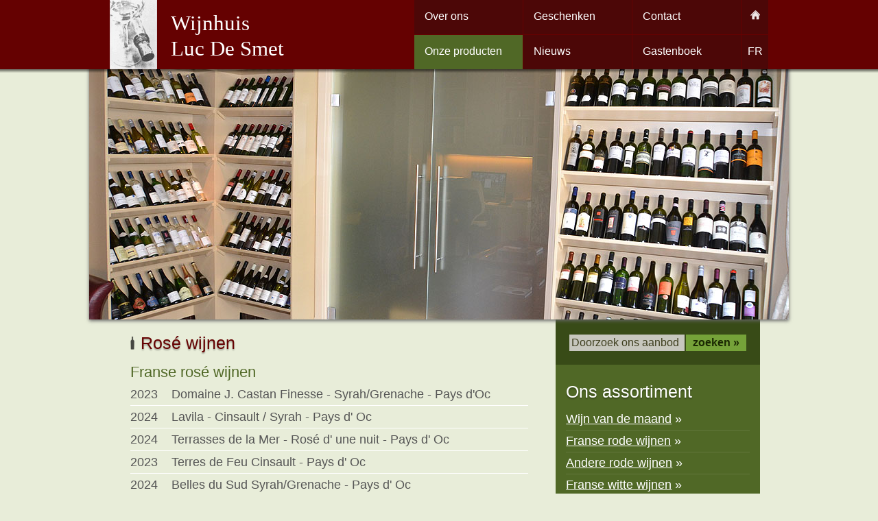

--- FILE ---
content_type: text/html
request_url: https://sommelierlucdesmet.be/nl/producten.asp?p=lst&cid=11
body_size: 13272
content:

<!DOCTYPE html>
<html lang=nl>
	<head>
    	<meta charset=iso-8859-1>
		<title>Wijnhuis Luc De Smet | wijnen van alle smaakmakende wijnstreken</title>
        <meta name="viewport" content="width=device-width, initial-scale=1, maximum-scale=1">
		<meta name="description" content="We stellen enkel kwaliteitswijnen voor die we aan een uitgebreide smaaktest hebben onderworpen.">
		<meta name="keywords" content="#">
		<meta name="author" content="Flockdesign">
		<meta name="dcterms.rightsHolder" content="© 2013 Luc De Smet. All rights reserved.">
        
        <link href='http://fonts.googleapis.com/css?family=Ledger' rel='stylesheet' type='text/css'>
        <link href='http://fonts.googleapis.com/css?family=PT+Sans|PT+Sans+Narrow' rel='stylesheet' type='text/css'>

        <link rel="stylesheet" href="../css/lucdesmet.css">
        
        <script type="text/javascript" src="../scripts/jquery-1.4.3.min.js"></script>
		<script type="text/javascript" src="../scripts/formfield.js"></script>
        
<script>
  (function(i,s,o,g,r,a,m){i['GoogleAnalyticsObject']=r;i[r]=i[r]||function(){
  (i[r].q=i[r].q||[]).push(arguments)},i[r].l=1*new Date();a=s.createElement(o),
  m=s.getElementsByTagName(o)[0];a.async=1;a.src=g;m.parentNode.insertBefore(a,m)
  })(window,document,'script','//www.google-analytics.com/analytics.js','ga');

  ga('create', 'UA-44365039-1', 'sommelierlucdesmet.be');
  ga('send', 'pageview');

</script>
        
        

        
<script language="javascript"> 
function toggle() {
	var ele = document.getElementById("toggleText");
	var text = document.getElementById("displayText");
	if(ele.style.display == "block") {
    		ele.style.display = "none";
		text.innerHTML = "menu tonen";
  	}
	else {
		ele.style.display = "block";
		text.innerHTML = "menu verbergen";
	}
} 
</script>


<script language="javascript">
	function checkData () 
	{
  		if (document.newsletter.f_voornaam.value == "voornaam") 
		{
    		alert("Gelieve uw voornaam in te geven aub");
			document.newsletter.f_voornaam.focus();
			return false;
  		}
  		if (document.newsletter.f_naam.value == "naam") 
		{
    		alert("Gelieve uw naam in te geven aub");
			document.newsletter.f_naam.focus();
			return false;
  		}
  		if (document.newsletter.f_email.value == "e-mailadres") 
		{
    		alert("Gelieve uw e-mailadres in te geven aub");
			document.newsletter.f_email.focus();
			return false;
  		}
	if (document.newsletter.f_email.value.length >0) {
    i=document.newsletter.f_email.value.indexOf("@")
    j=document.newsletter.f_email.value.indexOf(".",i)
    k=document.newsletter.f_email.value.indexOf(",")
    kk=document.newsletter.f_email.value.indexOf(" ")
    jj=document.newsletter.f_email.value.lastIndexOf(".")+1
    len=document.newsletter.f_email.value.length
    if ((i>0) && (j>(i+1)) && (k==-1) && (kk==-1) && (len-jj >=2) && (len-jj<=3)) {
      return true
    } else {
      alert("Het e-mailadres \n" +
      document.newsletter.f_email.value + " is ongeldig...")
	  document.newsletter.f_email.focus()
      return false
    }
  }

	}
</script>



</head>
<body>



<div id="wrapper">

	<header>
            <div id="headcontainer">
                <div id="top">
                    <div id="logo">
                        <a href="../index.asp"><img src="../images/logo_lucdesmet.jpg" alt="Wijnhuis Luc De Smet Ronse"></a>
                        <h1><a href="../index.asp">Wijnhuis<br>Luc De Smet</a></h1>
                    </div><!-- logo -->
                    
                    <nav id="full">
                    	<ul class="navtop">
                        	<li><a href="overlucdesmet.asp">Over ons</a></li><li><a href="geschenken.asp">Geschenken</a></li><li><a href="contact.asp">Contact</a></li><li><a href="../index.asp" class="laatste"><img src="../images/bt_home.png" alt="Terug naar de homepage"></a></li>
                        </ul>
                    	<ul>
                        	<li><a href="producten.asp" class="actief">Onze producten</a></li><li><a href="nieuws.asp">Nieuws</a></li><li><a href="gastenboek.asp">Gastenboek</a></li><li><a href="../fr/index.asp" class="laatste">FR</a></li>
                        </ul>
                    </nav>
                    
                    <nav id="mobile">            
                            <p class="menu"><a id="displayText" href="javascript:toggle();">menu tonen</a></p>
                                    <ul id="toggleText" style="display: none;">
                                        <li class="eerste"><a href="overlucdesmet.asp">Over ons</a></li>
                                        <li><a href="producten.asp" class="actief">Onze producten</a></li>
                                        <li><a href="geschenken.asp">Geschenken</a></li>
                                        <li><a href="nieuws.asp">Nieuws</a></li>
                                        <li><a href="contact.asp">Contact</a></li>
                                        <li><a href="gastenboek.asp">Gastenboek</a></li>
                                        <li><a href="../index.asp">Home</a></li>
                                        <li class="laatste"><a href="../fr/index.asp">Fran&ccedil;ais</a></li>
                                    </ul>
                    </nav>
                    
                </div><!-- top -->
            </div><!-- headcontainer -->
            
        	<div id="headerimg">
            	<img src="../images/f_header_03.jpg" alt="Wijnhuis Luc De Smet. Ronse.">
            </div>
    </header>
    
    <div id="content">
            <section id="left">

			<h1>Rosé wijnen</h1>

					<h2 class="subh2">Franse rosé wijnen</h2>
					
						<ul id="wijnlijst">
					
                    	<li><span class="jaartal">2023</span><span class="omschrijving">Domaine J. Castan Finesse - Syrah/Grenache - Pays d'Oc</span></li>
                    
                    	<li><span class="jaartal">2024</span><span class="omschrijving">Lavila - Cinsault / Syrah - Pays d' Oc</span></li>
                    
                    	<li><span class="jaartal">2024</span><span class="omschrijving">Terrasses de la Mer - Rosé d' une nuit - Pays d' Oc</span></li>
                    
                    	<li><span class="jaartal">2023</span><span class="omschrijving">Terres de Feu Cinsault - Pays d' Oc</span></li>
                    
                    	<li><span class="jaartal">2024</span><span class="omschrijving">Belles du Sud Syrah/Grenache - Pays d' Oc</span></li>
                    
                    	<li><span class="jaartal">2024</span><span class="omschrijving">Liparis Pinot Noir - Pays d Oc</span></li>
                    
                    	<li><span class="jaartal">2024</span><span class="omschrijving">Marcel Gris de Gris - Pays d' Oc</span></li>
                    
                    	<li><span class="jaartal">2024</span><span class="omschrijving">Domaine De Valescure Grenache Bio - Pays d' Oc</span></li>
                    
                    	<li><span class="jaartal">2023</span><span class="omschrijving">Château Ladesvignes - Bergerac</span></li>
                    
                    	<li><span class="jaartal">2024</span><span class="omschrijving">Manon Côtes de Provence</span></li>
                    
                    	</ul>
					
					<h2 class="subh2">Andere rosé wijnen</h2>
					
						<ul id="wijnlijst">
					
                    	<li><span class="jaartal">2024</span><span class="omschrijving">Trattoria Pinot Grigio Blush Rosato delle Venezie - Italia</span> &nbsp;<span class="nieuw">Nieuw</span></li>
                    
                    	<li><span class="jaartal">2023</span><span class="omschrijving">Cantina Mabis Rosapasso - Italia</span></li>
                    
                    	<li><span class="jaartal">2024</span><span class="omschrijving">Mirada Organic Vino de la Terrade de Castilla - Espagne</span></li>
                    
                    	<li><span class="jaartal">2025</span><span class="omschrijving">Buitengewoon " Wild Rosé " - South-Africa </span></li>
                    
                    	<li><span class="jaartal">2024</span><span class="omschrijving">Van Looveren Moscato perlé  - South-Africa</span> &nbsp;<span class="nieuw">Nieuw</span></li>
                    
                    	</ul>
					            
                
            </section>
            
            <section id="right">
            
            	<div id="search">
                    <form name="search" action="producten.asp?p=s" method="post" class="search"> 
                        
                        <fieldset> 
                                <p><label for="f_search"></label> 
                                    <input name="f_search" type="text" id="f_search" title="Doorzoek ons aanbod" value="Doorzoek ons aanbod" class="clearMeFocus8"/>
                                    <input name="Submit" type="submit" value="zoeken &raquo;" class="button"/></p>
                                    
                        </fieldset> 
                        
                        
                
                    </form> 
                </div>
            
			     
                 
                <div id="nieuws2">
                	<h2>Ons assortiment</h2>
					
                    <ul>
			       
             			<li><a href="producten.asp?p=wm">Wijn van de maand</a> &raquo;</li>
			
                    	
                        <li><a href="producten.asp?p=lst&cid=3">Franse rode wijnen</a> &raquo;</li>
                    
						
                    	
                        <li><a href="producten.asp?p=lst&cid=4">Andere rode wijnen</a> &raquo;</li>
                    
						
                    	
                        <li><a href="producten.asp?p=lst&cid=5">Franse witte wijnen</a> &raquo;</li>
                    
						
                    	
                        <li><a href="producten.asp?p=lst&cid=6">Andere witte wijnen</a> &raquo;</li>
                    
						
                    	
                        <li><a href="producten.asp?p=lst&cid=11">Rosé wijnen</a> &raquo;</li>
                    
						
                    	
                        <li><a href="producten.asp?p=lst&cid=7">Schuimwijnen & Champagnes</a> &raquo;</li>
                    
						
                    	
                        <li><a href="producten.asp?p=lst&cid=19">Alcoholvrij</a> &raquo;</li>
                    
						
                    	
                        <li><a href="producten.asp?p=lst&cid=8">Buiten formaat</a> &raquo;</li>
                    
						
                    	
                        <li><a href="producten.asp?p=lst&cid=12">Whisky's</a> &raquo;</li>
                    
						
                    	
                        <li><a href="producten.asp?p=lst&cid=9">Gin & aperitieven & digestieven</a> &raquo;</li>
                    
						
                    	
                        <li><a href="producten.asp?p=lst&cid=13">Varia</a> &raquo;</li>
                    
						
                    </ul>
                    
                </div>
			
            
            </section>
            <div class="clear"></div>
           	<footer>
            	<section id="adres" class="col">
                	<h1>Wijnhuis Luc De Smet</h1>
                    <p>L. Sturbautstraat 11<br>
                    9600 Ronse<br>
                    T. 055 23 92 32<br>
                    <a href="mailto:info@sommelierlucdesmet.be">info@sommelierlucdesmet.be</a></p>
                </section><!-- adres -->
                
            	<section id="uren" class="col">
                    <h1>Openingsuren</h1>
                    <p>Dinsdag tot zaterdag:<br>
                    9.00 - 12.00 &amp; 13.30 - 18.00<br>
                    Zondag &amp; maandag gesloten</p>
                    <p>&nbsp;</p>
                    <p><a href="https://www.facebook.com/Wijnhuis-Luc-De-Smet-925618797485296" target="_blank"><img src="../images/facebook.png" alt="Volg wijnhuis Luc De Smet op Facebook" width="25"></a></p>
                </section><!-- uren -->
                
            	<section id="geschenk" class="col">
                	<span class="cadeaub"><img src="../images/ico_cadeaubon.png" alt="Schenk eens een wijn cadeaubon of wijngeschenkenpakket"></span>
                    <p><a href="geschenken.asp">Geef eens een cadeaubon<br>of geschenkenpakket<br>cadeau!</a></p>
                </section><!-- geschenk -->
                
              <section id="nieuwsbrief">
                        <p><a href="https://www.gouthee.be/" target="_blank"><img src="../images/Gouthee_Ronse.png" alt="Gouthee Ronse"></a></p>
                </section><!-- nieuwsbrief -->
            </footer>
            
            <div id="vw">
            	<p>&copy; 2025 Luc De Smet | <a href="voorwaarden.asp">Voorwaarden</a> | <a href="privacy.asp">Privacy</a></p>
            </div>
            
            <div id="flockdesign">
            	<p><a href="http://www.flockdesign.be" target="_blank"><img src="../images/flockdesign.jpg" alt="webdesign Flockdesign Ronse"></a></p>
            </div>
	</div><!-- content -->
    

    

    
    
    
</div><!-- wrapper -->

</body>
</html>


--- FILE ---
content_type: text/css
request_url: https://sommelierlucdesmet.be/css/lucdesmet.css
body_size: 20989
content:
/* ----------------------------------------------- START NORMALISEREN --------------------------------------------------------------- */
/* Normaliseren margin, padding */
body, div, dl, dt, dd, ul, ol, li, h1, h2, h3, h4, h5, h6, pre, form, fieldset, input, p, blockquote, th, td {
margin : 0;
padding : 0;
}

/* Normaliseren font-size voor headers */
h1, h2, h3, h4, h5, h6 {
font-size : 100%;
}

/* Verwijderen list-style van lijsten */
ol, ul {
list-style : none;
}

/* font-style en font-weight op normaliseren */
address, caption, cite, code, dfn, em, strong, th, var {
font-style : normal;
font-weight : normal;
}

table {
border-collapse : collapse;
border-spacing: 0;
}

/* verwijderen randen van fieldset en img */
fieldset, img {
border : 0;
}

/* links aligneren caption en th */
caption, th {
text-align: left;
}

/* verwijderen van aanhalingstekens in q */
q:before, q:after {
content : '';
}

a
{
  outline: none;
}


/* ----------------------------------------------- EINDE NORMALISEREN --------------------------------------------------------------- */
*{
	-webkit-box-sizing:border-box;
	-moz-box-sizing:border-box;
	box-sizing:border-box;
}

body{
	background-color:#e8edd9;
}


#headerimg{
	z-index:5;
	text-align:center;
}

#headerimg img{
	max-width:100%;
	position:relative;
	box-shadow: 0 2px 5px #666;
}

header #headcontainer{
	background: transparent url(../images/bg_header.png) repeat-x top left;
	z-index:10;
	width:100%;
	height:106px;
	position:absolute;
	text-align:center;
}

	#top{
		/*display: block;*/
		width:100%;
		max-width: 960px;
		margin: 0 auto;
		text-align:left;
	}
	
		#logo{
			float:left;
		}
		
		#logo img{
			float:left;
		}
		
		#logo h1{
			float:left;
			font-family: 'Ledger', serif;
			color:#fff;
			font-size:1.9375em; /*31/16*/
			font-weight:normal;
			line-height:1.2em;
			margin-top:15px;
			margin-left:20px;
		}
		
		#logo h1.mobile{
			display:none;
		}
		
			#logo h1 a{
				color:#fff;
				text-decoration:none;
			}
			
		nav#full{
			float:right;
		}
		
		nav#full ul li{
			display:inline-block;
		}
		
		nav#full ul li a{
			display:inline-block;
			width:159px;
			height:50px;
			background-color:#4c0707;
			margin:0;
			padding:15px;
			border-right:1px solid #650101;
		}
		
			nav#full ul li a.laatste{
				width:39px;
				border:0;
				text-align:center;
				padding:15px 5px 15px 5px;
			}
			
			nav#full ul.navtop{
				border-bottom:1px solid #650101;
			}
		
			nav#full ul li a{
				font-family: 'PT Sans', sans-serif;
				font-size:1em;
				color:#fff;
				text-decoration:none;
				-webkit-transition: all 0.2s ease-in-out;
				-moz-transition: all 0.2s ease-in-out;
				-o-transition: all 0.2s ease-in-out;
				transition: all 0.2s ease-in-out;
			}
			
				nav#full ul li a:hover{
					background-color:#384b17;
					background-color: rgba(56, 75, 23, 1);
				}
				
				nav#full ul li a.actief{
					background-color:#506826;
					background-color: rgba(80, 104, 38, 1);
				}
				
nav#mobile{
	display:none;
}

		nav#mobile p.menu{
			padding-top:10px;
			text-align:right;
		}
		
		nav#mobile p.menu a#displayText{
		color:#fff;
		color: rgba(255, 255, 255, 1);
		font-family: 'PT Sans', sans-serif;
		font-size: 1em; /*17px / 16px*/
		text-decoration:none;
		}
		
		nav#mobile ul{
			clear:both;
			display:block;
			min-width:100%;
			float:left;
			padding-top:10px;
		}
		
	header nav#mobile li a{
		color:#999;
		font-family: 'PT Sans', sans-serif;
		font-size: 1.3125em; /*17px / 16px*/
		text-decoration:none;
	}
	
			header nav#mobile li a.actief{
				color:#fff;
			}
			
				header nav#mobile ul li{
					display:block;
					margin-top:5px;
					padding-top:5px;
					border-top:1px solid #fff;
				}
				
						header nav#mobile ul li.eerste{
							margin-top:0px;

						}
						
						header nav#mobile ul li.laatste{
							padding-bottom:5px;
						}
						
						header nav#mobile ul li.laatste a{
							color:#fff;
							color: rgba(255, 255, 255, 0.5);
						}

#content{
	display: block;
	max-width: 960px;
	margin: -5px auto 0 auto;
}

section#left{
	float:left;
	width:66.7%; /*610*/
	padding-left: 30px;
	padding-right: 30px;
}

	section#left h1{
		margin-top:20px;
		margin-bottom:15px;
		background: transparent url(../images/bottlebullet.png) no-repeat left 6px;
		font-family: 'PT Sans Narrow', sans-serif;
		font-size:1.5625em; /*25/16*/
		line-height:1.2em;
		color:#650101;
		font-weight:normal;
		text-shadow:0px 2px 2px rgba(0, 0, 0, 0.3);
		padding-left:15px;
	}
	
	section#left h2{
		margin-bottom:8px;
		font-family: 'PT Sans Narrow', sans-serif;
		font-size:1.375em; /*22/16*/
		line-height:1.2em;
		color:#506826;
		font-weight:normal;
	}
	
			section#left h2.wijnen{
				margin-top:10px;
			}
			
			section#left h2.subh2{
				margin-top:0;
			}
	
	section#left p{
		margin-bottom:8px;
		font-family: 'PT Sans Narrow', sans-serif;
		font-size:1.125em; /*18/16*/
		line-height:1.250em;
		color:#555;
		text-align:justify;
	}
	
	section#left ul li{
		margin-bottom:8px;
		font-family: 'PT Sans Narrow', sans-serif;
		font-size:1.125em; /*18/16*/
		line-height:1.250em;
		color:#555;
		text-align:justify;
	}
	
	section#left p a{
		color:#650101;
	}
	
	section#left p.schrijfin{
		margin-top:10px;
	}
	
	section#left img.fotoluc {
		float:left;
		margin-right:20px;
	}
	
	section#left p.fluc{
		margin-top:20px;
		overflow:hidden;
	}
	
	section#left p.fluc em{
		float:left;
		color:#650101;
		font-family: 'PT Sans Narrow', sans-serif;
		font-size:1.125em; /*18/16*/
		margin-top:60px;
	}
	
			section#left p.actie{
				font-family: 'PT Sans Narrow', sans-serif;
				font-size:1.125em; /*18/16*/
				line-height:1.250em;
				color:#650101;
				margin-top:10px;
				font-weight:bold;
			}
			
			section#left p.schrijfin{
				margin-top:10px;
			}
			
			section#left p.schrijfin a{
				display:inline-block;
				padding:8px 10px 8px 10px;
				font-family: 'PT Sans Narrow', sans-serif;
				font-size:1.125em; /*18/16*/
				line-height:1.250em;
				color:#fff;
				background-color:#650101;
				border-radius: 8px;
				-webkit-transition: all 0.2s ease-in-out;
				-moz-transition: all 0.2s ease-in-out;
				-o-transition: all 0.2s ease-in-out;
				transition: all 0.2s ease-in-out;
				text-decoration:none;
				margin-top:10px;
			}
			
			section#left p.schrijfin a:hover{
				background-color:#506826;
				cursor:pointer;
			}
			
	section#left #fotos{
		clear:both;
		border-top:1px solid #ccc;
		margin-top:20px;
		padding-top:20px;
	}
	
			section#left #fotos img{
				border:10px solid #6c8c33;
				width:48%;
				height:auto;
			}
			
					section#left #fotos img.f1{
						float:left;
					}
					
					section#left #fotos img.f2{
						float:right;
					}
					
	section#left ul#wijnlijst li{
		border-bottom:1px solid #fff;
		margin-bottom:5px;
		padding-bottom:5px;
		display:block;
		width:100%;
	}
	
		section#left ul#wijnlijst li .jaartal{
			float:left;
			margin-right:10px;
			display:inline-block;
			width:50px;
		}
		
		section#left ul#wijnlijst li .omschrijving{
			display:inline-block;
			text-align:left;
		}
		
		section#left ul#wijnlijst li em{
			float:right;
		}
		
		section#left ul#wijnlijst li .nieuw{
			color:#650101;
			font-weight:bold;
		}
		
section#left .nwsitem{
	display:inline-block;
	width:100%;
	border-bottom:1px solid #6c8c33;
	padding-bottom:10px;
	margin-bottom:10px;
	margin-top:0;
	padding-top:0;
}
		
section#left img.nwsfoto{
	border:10px solid #6c8c33;
	float:left;
	margin:0 20px 20px 0;
}

		section#left p.top{
			clear:both;
			float:right;
		}
		
		section#left p.top a{
			color:#fff;
			text-decoration:none;
			font-size:0.8em;
			background-color:#650101;
			padding:2px 5px 2px 5px;
			border-radius: 8px;
			-webkit-transition: all 0.2s ease-in-out;
			-moz-transition: all 0.2s ease-in-out;
			-o-transition: all 0.2s ease-in-out;
			transition: all 0.2s ease-in-out;
		}
		
		
		section#left p.top a:hover{
			background-color:#6c8c33;
		}
		
		section#left p.prijs{
			color:#fff;
			text-decoration:none;
			font-size:1em;
			background-color:#650101;
			padding:2px 5px 2px 5px;
			border-radius: 8px;
			display:inline-block;
		}



section#right{
	float:left;
	width:31%;
	margin-left:10px;
	margin-right:10px;
}

section#right #wijnmaand, section#right #nieuws2{
	background: #506826 url(../images/bottomgreen.jpg) no-repeat center bottom;
	padding-bottom:20px;
		padding-left:15px;
		padding-right:15px;
		margin-top:-18px;
		padding-top:18px;
}




	section#right #wijnmaand h1 a, section#right #wijnmaand2 h1 a, section#right #nieuws2 h1 a{
		margin-bottom:5px;
		font-family: 'PT Sans Narrow', sans-serif;
		font-size:1.125em; /*18/16*/
		line-height:1.2em;
		color:#9fe44e;
		font-weight:bold;
	}
	
	section#right #wijnmaand h2, section#right #wijnmaand2 h2, section#right #nieuws2 h2{
		margin-top:20px;
		margin-bottom:15px;
		font-family: 'PT Sans Narrow', sans-serif;
		font-size:1.5625em; /*25/16*/
		line-height:1.2em;
		color:#fff;
		font-weight:normal;
		text-shadow:0px 2px 2px rgba(0, 0, 0, 0.3);

	}
	
	section#right #wijnmaand p, section#right #wijnmaand2 p, section#right #nieuws2 p{
		margin-bottom:8px;
		font-family: 'PT Sans Narrow', sans-serif;
		font-size:1.125em; /*18/16*/
		line-height:1.250em;
		color:#fff;

	}
	
		section#right #wijnmaand p.leesmeer, section#right #wijnmaand2 p.leesmeer{
			background: transparent url(../images/bg_leesmeer.jpg) no-repeat left top;
			width:80px;
			height:25px;
			font-family: 'PT Sans Narrow', sans-serif;
			font-size:0.9em; /*12/16*/
			color:#fff;
			padding-left:12px;
			padding-top:0;
			margin-top:20px;
		}
		
				section#right #wijnmaand p.leesmeer a, section#right #wijnmaand2 p.leesmeer a{
					color:#fff;
				}
				
		section#right #wijnmaand #wijnmaandprijs, section#right #wijnmaand2 #wijnmaandprijs{
			background: transparent url(../images/bg_prijs.png) no-repeat left top;
			width:135px;
			height:37px;
			float:right;
			margin-right:-25px;
			margin-top:-40px;
		}
		
			section#right #wijnmaand #wijnmaandprijs p, section#right #wijnmaand2 #wijnmaandprijs p{
				text-align:right;
				margin-top:3px;
				margin-right:20px;
				font-family: 'PT Sans Narrow', sans-serif;
				font-size:1.5625em; /*25/16*/
				color:#fff;
				font-weight:bold;
			}
			
section#right #nieuws{
	background-color: #506826;
	background-image: url(../images/topgreen.jpg), url(../images/bottomgreen.jpg);
	background-position: center top, center bottom;
	background-repeat:no-repeat;
	padding-bottom:20px;
		padding-left:15px;
		padding-right:15px;
		margin-top:5px;
		padding-top:18px;
}

	section#right #nieuws h1{
		margin-bottom:5px;
		font-family: 'PT Sans Narrow', sans-serif;
		font-size:1.5625em; /*25/16*/
		line-height:1.2em;
		color:#fff;
		font-weight:normal;
		text-shadow:0px 2px 2px rgba(0, 0, 0, 0.3);
		margin-top:10px;
	}
	
	section#right #nieuws ul, section#right #wijnmaand ul, section#right #nieuws2 ul{
		margin-top:10px;
	}
	
	section#right #nieuws ul li, section#right #wijnmaand ul li, section#right #nieuws2 ul li{
		border-bottom:1px solid #62773c;
		margin-bottom:5px;
		padding-bottom:5px;
		font-family: 'PT Sans Narrow', sans-serif;
		font-size:1.125em; /*25/16*/
		line-height:1.2em;
		color:#fff;
	}
	
	section#right #nieuws ul li a, section#right #wijnmaand ul li a, section#right #nieuws2 ul li a{
		color:#fff;
	}

section#right #wijnmaand2{
	background-color: #506826;
	background-image: url(../images/topgreen.jpg), url(../images/bottomgreen.jpg);
	background-position: center top, center bottom;
	background-repeat:no-repeat;
	padding-bottom:20px;
		padding-left:15px;
		padding-right:15px;
		margin-top:5px;
		padding-top:18px;
}

section#adres{
	float:left;
	width:25%;
	border-right:1px solid #525235;
	padding-left:30px;
	background-color:#3e3e1e;
	margin-top:40px;
	padding-top:20px;
	padding-bottom:20px;
	height:200px;
	display:block;
}

	section#adres h1, section#uren h1, section#nieuwsbrief h1{
		font-family: 'PT Sans Narrow', sans-serif;
		font-size:1em; /*25/16*/
		line-height:1.2em;
		color:#fff;
	}
	
	section#adres p, section#adres a, section#uren p, section#nieuwsbrief p{
		font-family: 'PT Sans Narrow', sans-serif;
		font-size:1em; /*25/16*/
		line-height:1.4em;
		color:#fff;
	}

section#uren{
	float:left;
	width:25%;
	border-right:1px solid #525235;
	padding-left:30px;
	background-color:#3e3e1e;
	margin-top:40px;
	padding-top:20px;
	padding-bottom:20px;
	height:200px;
}

section#geschenk{
	float:left;
	width:25%;
	border-right:1px solid #525235;
	text-align:center;
	background-color:#3e3e1e;
	margin-top:40px;
	padding-top:20px;
	padding-bottom:20px;
	height:200px;
	display:block;
}
		section#geschenk .cadeaub{
			display:block;
			margin-bottom:-15px;
			z-index:5;
		}
		
		section#geschenk p a{
			display:block;
			background-color:#506826;
			text-align:center;
			border-radius: 8px;
			width:70%;
			margin: 0 15% 0 15%;
			padding:10px 5px 5px 5px;
			font-family: 'PT Sans Narrow', sans-serif;
			font-size:1em; /*25/16*/
			line-height:1.4em;
			color:#fff;
		}

section#nieuwsbrief{
	float:left;
	width:25%;
	padding-left:30px;
	padding-right:30px;
	background-color:#3e3e1e;
	margin-top:40px;
	padding-top:20px;
	padding-bottom:20px;
	height:200px;
	display:block;

}



#MySpamTrap {display: none;}

#vw{
	float:left;
	text-align:left;
	font-family: 'PT Sans Narrow', sans-serif;
	font-size:0.8em;
	color:#3e3e1e;
}

#vw a{
	color:#3e3e1e;
}

#flockdesign{
	float:right;
	text-align:right;
}

/*---------------- START LID formBIG ------------------------*/

form.newslform{
	margin-top:10px;
}
				form.newslform fieldset p{

				}
				
				form.newslform fieldset input, form.newslform fieldset textarea{
					width: 100%;
					font-family: 'PT Sans Narrow', sans-serif;
					color:#3e3e1e;
					background-color:#c7c7be;
					font-size:1em;
					border:0;
					margin-bottom:5px;
					padding:3px;
				}
				
				
		form.newslform input.button{
			background-color:#75a239;
			border:none;
			font-family: 'PT Sans Narrow', sans-serif;
			color:#1a2802;
			font-size:1em;
			font-weight:bold;
			padding:5px 10px 5px 10px;
			-webkit-transition: all 0.2s ease-in-out;
			-moz-transition: all 0.2s ease-in-out;
			-o-transition: all 0.2s ease-in-out;
			transition: all 0.2s ease-in-out;
			border-radius: 5px;
			display:inline-block;
		}
		
			form.newslform input.button:hover{
				background-color:#e8edd9;
				cursor:pointer;
			}
			
		form.newslform input.buttong{
			background-color:#650101;
			border:none;
			font-family: 'PT Sans Narrow', sans-serif;
			color:#fff;
			font-size:1em;
			font-weight:bold;
			padding:5px 10px 5px 10px;
			-webkit-transition: all 0.2s ease-in-out;
			-moz-transition: all 0.2s ease-in-out;
			-o-transition: all 0.2s ease-in-out;
			transition: all 0.2s ease-in-out;
			border-radius: 5px;
			display:inline-block;
		}
		
			form.newslform input.buttong:hover{
				background-color:#6c8c33;
				cursor:pointer;
			}
/*---------------- EINDE LID formBIG ------------------------*/
/*---- start search form ---*/

#search{
	display:inline-block;
	width:100%;
	background-color:#384b17;
	padding:23px 20px 20px 20px;
}

	#search input{
		float:left;
		width: 65%;
		font-family: 'PT Sans Narrow', sans-serif;
		color:#3e3e1e;
		background-color:#c7c7be;
		font-size:1em;
		border:0;
		padding:3px;
	}
	
			#search input.button{
					float:right;
					background-color:#75a239;
					border:none;
					font-family: 'PT Sans Narrow', sans-serif;
					color:#1a2802;
					font-size:1em;
					font-weight:bold;
					padding:3px 10px 3px 10px;
					-webkit-transition: all 0.2s ease-in-out;
					-moz-transition: all 0.2s ease-in-out;
					-o-transition: all 0.2s ease-in-out;
					transition: all 0.2s ease-in-out;
					display:inline-block;
					width:auto;
			}
			
			#search input.button:hover{
				background-color:#e8edd9;
				cursor:pointer;
			}
		
/*---------------- EINDE search form ------------------------*/

.clear{
	clear:both;
}

strong{
	font-weight:bold;
}
/*-------------- Ipad ------------------- */
@media only screen and (max-width: 910px) {
	
		#wrapper{
			display: block;
			min-width:480px;
			max-width:910px;	
		}
		
		header #headcontainer{
			background-color:#650101;
			background-image:none;
			z-index:10;
			width:100%;
			height:auto;
			padding:5px;
			position:absolute;
			text-align:center;
		}
		
		#logo img{
			display:none;
		}
		

		#logo h1{
			display:block;
			float:left;
			font-family: 'Ledger', serif;
			color:#fff;
			font-size:1.6em; /*31/16*/
			font-weight:normal;
			line-height:1.3em;
			margin-top:0;
			margin-left:0;
		}
		
			#logo h1 a{
				color:#fff;
				text-decoration:none;
			}
		
		nav#full{
			display:none;
		}
		
		nav#mobile{
			display:block;
		}
		
		section#left{
			width:100%;
			padding-left: 10px;
			padding-right: 10px;
		}
		
		section#right{
			clear:both;
			width:100%;
			margin-left:0;
			margin-right:0;
			margin-top:0;
			padding-left: 0;
			padding-right: 0;
		}
		
		section#right #wijnmaand h1, section#right #wijnmaand2 h1, section#right #wijnmaand h2, section#right #wijnmaand2 h2, section#right #wijnmaand p, section#right #wijnmaand2 p, section#right #wijnmaand p.leesmeer, section#right #wijnmaand2 p.leesmeer{
			padding-left:5px;
			padding-right:5px;
		}
		
		section#right #wijnmaand{
			float:left;
			width:49%;
			background-image:none;
			background-color: #506826;
			padding-bottom:20px;
			padding-left:5px;
			padding-right:5px;
			padding-top:5px;
			margin-top:10px;
		}
		
		section#right #wijnmaand2{
			float:left;
			width:100%;
			background-image:none;
			background-color: #506826;
			padding-bottom:20px;
			padding-left:5px;
			padding-right:5px;
			padding-top:5px;
			margin-top:10px;
		}
		
		section#right #nieuws2{
			float:left;
			width:100%;
			background-image:none;
			background-color: #506826;
			padding-bottom:20px;
			padding-left:5px;
			padding-right:5px;
			padding-top:5px;
			margin-top:10px;
		}
		
		section#right #wijnmaand #wijnmaandprijs, section#right #wijnmaand2 #wijnmaandprijs{
			background-image:none;
			background-color:#75a239;
			width:135px;
			height:37px;
			float:right;
			margin-right:10px;
			margin-top:-40px;
		}
		
	section#right #nieuws{
			float:right;
			width:49%;
		background-color: #506826;
		background-image: none;
		padding-bottom:20px;
			padding-left:15px;
			padding-right:15px;
			margin-top:10px;
			padding-top:18px;
	}
	

	
		section#adres, section#uren, section#geschenk, section#nieuwsbrief{
			width:50%;
			margin-top:10px;
			padding-left:10px;
			padding-right:10px;
		}
		
		section#adres, section#uren{
			height:150px;
		}
		
		section#geschenk{
			clear:both;
		}
		
#search{
	margin-top:15px;
}

		
}

/*-------------- Iphone ------------------- */
@media only screen and (max-width: 479px) {

	
		#wrapper{
			display: block;
			min-width:320px;
			max-width:479px;
	
		}
		
		header #headcontainer{
			background-color:#650101;
			background-image:none;
			z-index:10;
			width:100%;
			height:auto;
			padding:5px;
			position:absolute;
			text-align:center;
		}
		
		#logo img{
			display:none;
		}
		
		#logo h1{
			float:left;
			font-family: 'Ledger', serif;
			color:#fff;
			font-size:1.2em; /*31/16*/
			font-weight:normal;
			line-height:1.2em;
			margin-top:0;
			margin-left:0;
		}
			#logo h1 a{
				color:#fff;
				text-decoration:none;
			}
			
		nav#full{
			display:none;
		}
			
		nav#mobile{
			display:block;
		}
		
		
		section#left{
			width:100%;
			padding-left: 10px;
			padding-right: 10px;
		}
		
		section#right{
			clear:both;
			width:100%;
			margin-left:0;
			margin-right:0;
			margin-top:0;
			padding-left: 0;
			padding-right: 0;
		}
		
		section#right #wijnmaand h1, section#right #wijnmaand h2, section#right #wijnmaand p{
			padding-left:5px;
			padding-right:5px;
		}
		
		section#right #wijnmaand, section#right #nieuws2{
			width:100%;
			background-image:none;			
			background-color: #506826;
			padding-bottom:20px;
			padding-left:5px;
			padding-right:5px;
			padding-top:5px;
			margin-top:10px;
		}
		
		section#right #wijnmaand #wijnmaandprijs{
			background-image:none;
			background-color:#75a239;
			width:135px;
			height:37px;
			float:right;
			margin-right:10px;
			margin-top:-40px;
		}
		
	section#right #nieuws{
		clear:both;
		width:100%;
		background-color: #506826;
		background-image: none;
		padding-bottom:20px;
			padding-left:10px;
			padding-right:10px;
			margin-top:10px;
	}
	
	
		section#adres, section#uren, section#geschenk, section#nieuwsbrief{
			width:100%;
			height:auto;
			margin-top:10px;
			padding-left:10px;
			padding-right:10px;
		}
		
		section#uren{
			clear:both;
		}
		
				section#left ul#wijnlijst li{
				}
						
				section#left ul#wijnlijst li .jaartal{
					width:100%;
					display:block
				}
				
				section#left ul#wijnlijst li .omschrijving{
					float:left;
					margin-right:5px;
				}
				
				section#left ul#wijnlijst li em{
					float:none;
				}
				
		#search{
			margin-top:15px;
}
		
}

--- FILE ---
content_type: application/javascript
request_url: https://sommelierlucdesmet.be/scripts/formfield.js
body_size: 2839
content:
$(document).ready(function(){

var clearMePrevious1 = '';
var clearMePrevious2 = '';
var clearMePrevious3 = '';
var clearMePrevious4 = '';
var clearMePrevious5 = '';
var clearMePrevious6 = '';


// clear input on focus
$('.clearMeFocus1').focus(function()
{
if($(this).val()==$(this).attr('title'))
{
clearMePrevious1 = $(this).val();
$(this).val('');
}
});

// if field is empty afterward, add text again
$('.clearMeFocus1').blur(function()
{
if($(this).val()=='')
{
$(this).val(clearMePrevious1);
}
});


// clear input on focus
$('.clearMeFocus2').focus(function()
{
if($(this).val()==$(this).attr('title'))
{
clearMePrevious2 = $(this).val();
$(this).val('');
}
});

// if field is empty afterward, add text again
$('.clearMeFocus2').blur(function()
{
if($(this).val()=='')
{
$(this).val(clearMePrevious2);
}
});


// clear input on focus
$('.clearMeFocus3').focus(function()
{
if($(this).val()==$(this).attr('title'))
{
clearMePrevious3 = $(this).val();
$(this).val('');
}
});

// if field is empty afterward, add text again
$('.clearMeFocus3').blur(function()
{
if($(this).val()=='')
{
$(this).val(clearMePrevious3);
}
});


// clear input on focus
$('.clearMeFocus4').focus(function()
{
if($(this).val()==$(this).attr('title'))
{
clearMePrevious4 = $(this).val();
$(this).val('');
}
});

// if field is empty afterward, add text again
$('.clearMeFocus4').blur(function()
{
if($(this).val()=='')
{
$(this).val(clearMePrevious4);
}
});


// clear input on focus
$('.clearMeFocus5').focus(function()
{
if($(this).val()==$(this).attr('title'))
{
clearMePrevious5 = $(this).val();
$(this).val('');
}
});

// if field is empty afterward, add text again
$('.clearMeFocus5').blur(function()
{
if($(this).val()=='')
{
$(this).val(clearMePrevious5);
}
});

// clear input on focus
$('.clearMeFocus6').focus(function()
{
if($(this).val()==$(this).val(''))
{
clearMePrevious6 = $(this).val();
$(this).val('');
}
});

// if field is empty afterward, add text again
$('.clearMeFocus6').blur(function()
{
if($(this).val()=='')
{
$(this).val('Uw bericht');
}
});

// clear input on focus
$('.clearMeFocus7').focus(function()
{
if($(this).val()==$(this).val(''))
{
clearMePrevious7 = $(this).val();
$(this).val('');
}
});

// if field is empty afterward, add text again
$('.clearMeFocus7').blur(function()
{
if($(this).val()=='')
{
$(this).val('Votre message');
}
});

// clear input on focus
$('.clearMeFocus8').focus(function()
{
if($(this).val()==$(this).attr('title'))
{
clearMePrevious8 = $(this).val();
$(this).val('');
}
});

// if field is empty afterward, add text again
$('.clearMeFocus8').blur(function()
{
if($(this).val()=='')
{
$(this).val(clearMePrevious8);
}
});
});


--- FILE ---
content_type: text/plain
request_url: https://www.google-analytics.com/j/collect?v=1&_v=j102&a=693731813&t=pageview&_s=1&dl=https%3A%2F%2Fsommelierlucdesmet.be%2Fnl%2Fproducten.asp%3Fp%3Dlst%26cid%3D11&ul=en-us%40posix&dt=Wijnhuis%20Luc%20De%20Smet%20%7C%20wijnen%20van%20alle%20smaakmakende%20wijnstreken&sr=1280x720&vp=1280x720&_u=IEBAAAABAAAAACAAI~&jid=1376972664&gjid=1012516494&cid=419350763.1763832686&tid=UA-44365039-1&_gid=1125732906.1763832686&_r=1&_slc=1&z=557210105
body_size: -452
content:
2,cG-ZBXH8MD5RR